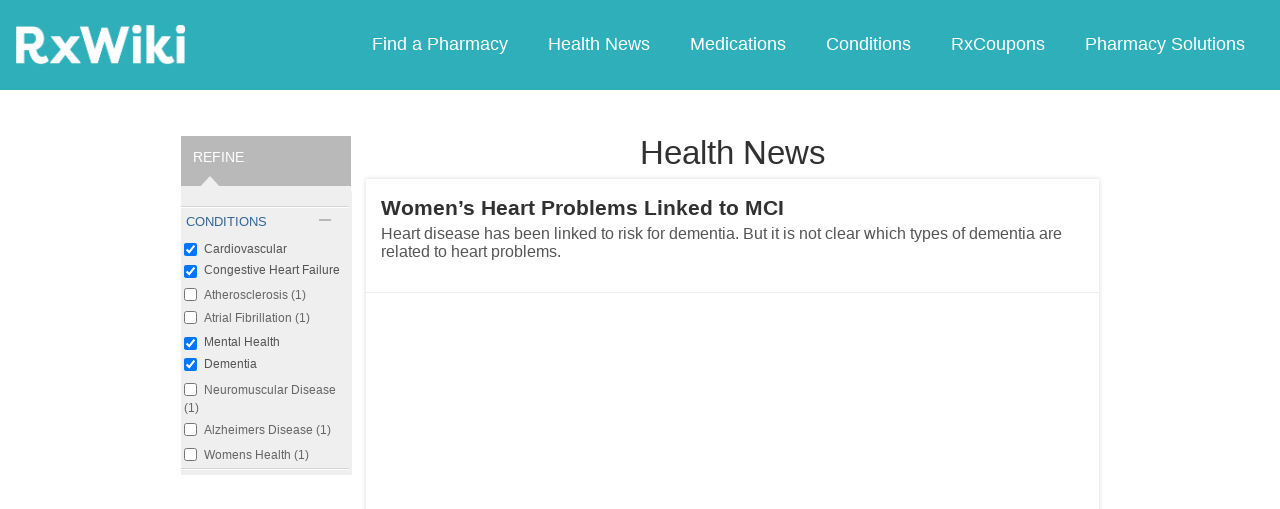

--- FILE ---
content_type: text/html; charset=utf-8
request_url: https://www.google.com/recaptcha/api2/aframe
body_size: 268
content:
<!DOCTYPE HTML><html><head><meta http-equiv="content-type" content="text/html; charset=UTF-8"></head><body><script nonce="wLRnR09ZxaOjNU5dleuC4w">/** Anti-fraud and anti-abuse applications only. See google.com/recaptcha */ try{var clients={'sodar':'https://pagead2.googlesyndication.com/pagead/sodar?'};window.addEventListener("message",function(a){try{if(a.source===window.parent){var b=JSON.parse(a.data);var c=clients[b['id']];if(c){var d=document.createElement('img');d.src=c+b['params']+'&rc='+(localStorage.getItem("rc::a")?sessionStorage.getItem("rc::b"):"");window.document.body.appendChild(d);sessionStorage.setItem("rc::e",parseInt(sessionStorage.getItem("rc::e")||0)+1);localStorage.setItem("rc::h",'1769269645341');}}}catch(b){}});window.parent.postMessage("_grecaptcha_ready", "*");}catch(b){}</script></body></html>

--- FILE ---
content_type: text/javascript; charset=utf-8
request_url: https://app.link/_r?sdk=web2.86.5&branch_key=key_live_ofAKvbd28YCAHL8U4QHP5amkqrmuEgq6&callback=branch_callback__0
body_size: 72
content:
/**/ typeof branch_callback__0 === 'function' && branch_callback__0("1543635625231909885");